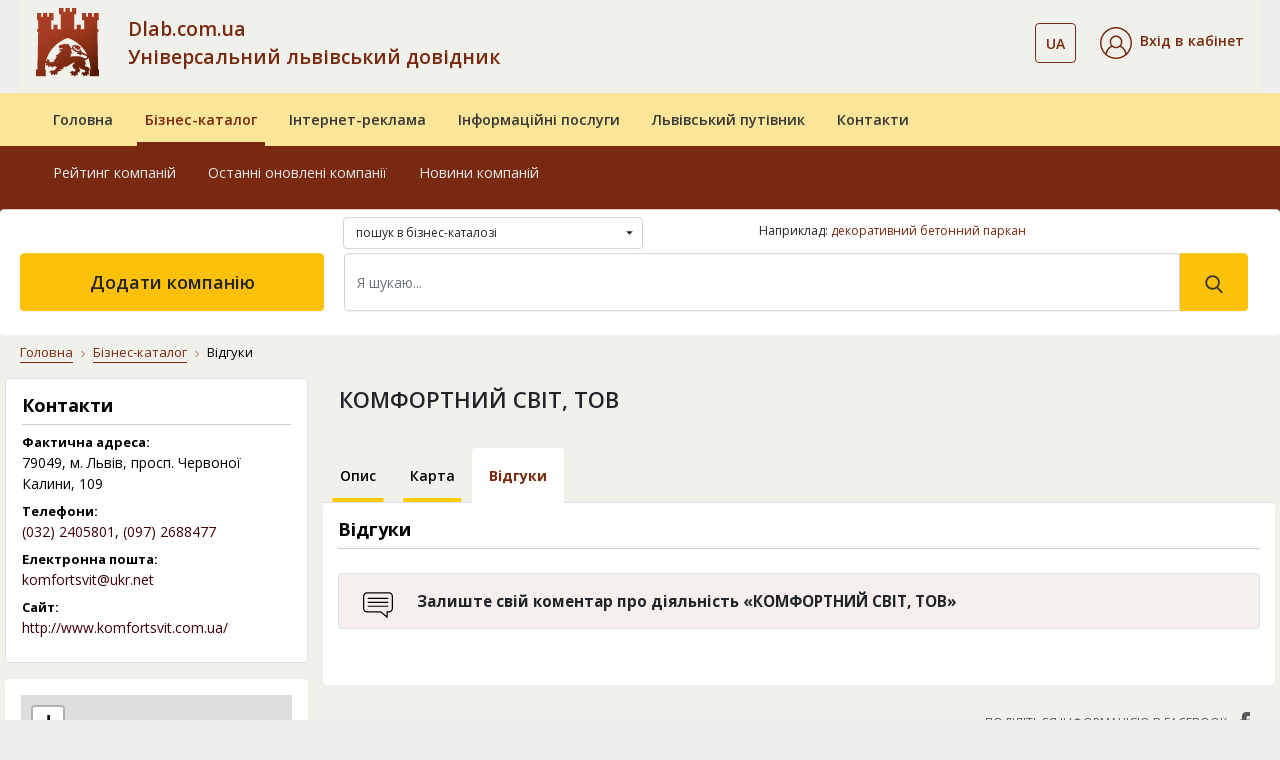

--- FILE ---
content_type: text/html; charset=UTF-8
request_url: https://www.dlab.com.ua/comments/3066
body_size: 9720
content:
    <!DOCTYPE html>
    <html lang="uk">
    <head><meta charset="utf-8"><meta http-equiv="X-UA-Compatible" content="IE=edge"><meta name="viewport" content="width=device-width, initial-scale=1.0"><meta name="google-signin-client_id" content="534544039085-ri8cl4hjnlvbkht4jq7ni1d26i19k8a0.apps.googleusercontent.com"><title>КОМФОРТНИЙ СВІТ — відгуки — Львів | Dlab</title><meta name="description" content="Відгуки про &#171;КОМФОРТНИЙ СВІТ, ТОВ&#187;. Читайте та залишайте свої відгуки на сторінках бізнес-порталу Dlab"><meta name="keywords" content="комфортний світ, тов, відгуки про підприємство, відгуки про компанію, відгуки про фірму"><meta name="geo.placename" content="Львов, Львовская область, Украина"><meta name="geo.position" content="49.839683;24.029717"><meta name="geo.region" content="UA-Львовская область"><meta name="ICBM" content="49.839683, 24.029717"><link rel="icon" type="image/png" href="/images/favicon/favicon-96x96.png" sizes="96x96" ><link rel="icon" type="image/svg+xml" href="/images/favicon/favicon.svg" ><link rel="shortcut icon" href="/images/favicon/favicon.ico" ><link rel="apple-touch-icon" sizes="180x180" href="/images/favicon/apple-touch-icon.png" ><meta name="apple-mobile-web-app-title" content="Довідник" ><link rel="manifest" href="/images/favicon/site.webmanifest" ><link href="https://fonts.googleapis.com/css?family=Open+Sans:300,400,600,700,800&display=swap&subset=cyrillic" rel="stylesheet"><link rel="stylesheet" href="/vendor/bootstrap/css/bootstrap.min.css"><link rel="stylesheet" href="/vendor/fontawesome/css/all.min.css"><link rel="stylesheet" href="/assets/css/style.css"><link rel="stylesheet" href="/css/dlab-style.css"><link rel="stylesheet" href="/vendor/magnific-popup/magnific-popup.css"><meta property="fb:admins" content="100001524045776"><meta property="fb:app_id" content="152990855290799"><meta property="og:url" content="https://www.dlab.com.ua/comments/3066"><meta property="og:type" content="article"><meta property="og:title" content="КОМФОРТНИЙ СВІТ — відгуки — Львів | Dlab"><meta property="og:description" content="Відгуки про &#171;КОМФОРТНИЙ СВІТ, ТОВ&#187;. Читайте та залишайте свої відгуки на сторінках бізнес-порталу Dlab"><meta property="og:image" content="https://www.dlab.com.ua/assets/img/business-catalog/12025.jpg"><link rel="canonical" href="https://www.dlab.com.ua/comments/3066"><link rel="alternate" hreflang="uk" href="https://www.dlab.com.ua/comments/3066"><link rel="alternate" hreflang="ru" href="https://www.dlab.com.ua/ru/comments/3066"><link rel="alternate" hreflang="x-default" href="https://www.dlab.com.ua/comments/3066"><script> window.addEventListener('scroll', function () { loadGTM(); }, {once: true}); window.addEventListener('mousemove', function () { loadGTM(); }, {once: true}); window.addEventListener('touchstart', function () { loadGTM(); }, {once: true}); function loadGTM() { if (window.gtmLoaded) return; window.gtmLoaded = true; var script = document.createElement('script'); script.async = true; script.src = 'https://www.googletagmanager.com/gtag/js?id=G-RSPH5VFF27'; document.head.appendChild(script); script.onload = function () { window.dataLayer = window.dataLayer || []; function gtag() { dataLayer.push(arguments); } gtag('js', new Date()); gtag('config', 'G-RSPH5VFF27'); }; } </script><link href="/vendor/jquery/jquery.min.js" rel="preload" as="script"><script src="/vendor/jquery/jquery.min.js"></script></head><body><div id="fb-root"></div><script> (function (d, s, id) { var js, fjs = d.getElementsByTagName(s)[0]; if (d.getElementById(id)) return; js = d.createElement(s); js.id = id; js.src = "//connect.facebook.net/uk_UA/sdk.js#xfbml=1&version=v2.10"; fjs.parentNode.insertBefore(js, fjs); }(document, 'script', 'facebook-jssdk')); </script><header id="masterhead"><div class="d-none d-lg-block position-relative w-100"><div class="container"><nav class="navbar navbar-expand-lg navbar-light-grey bg-light-grey pb-md-3 pt-lg-2"><a href="https://www.dlab.com.ua/" class="dlab-logo"><img src="/assets/img/footer/Solomiia_logo_dlab.svg" alt="Dlab.com.ua"></a><button class="navbar-toggler" type="button" data-toggle="collapse" data-target="#navbarSupportedContent" aria-expanded="false" aria-label="Toggle navigation"><span class="navbar-toggler-icon"></span></button><div class="collapse navbar-collapse d-flex"><div class="dlab-logo-text col-md text-left px-0"><a class="text-brown text-decoration-none" href="/"> Dlab.com.ua<br> Універсальний львівський довідник </a></div><ul class="navbar-nav px-0 justify-content-center"><li class="navbar-nav cab-language dropdown ml-auto mr-4"><button class="btn btn-outline-brown bg-transparent btn-outline-brown bg-transparent dropdown-toggle" data-toggle="dropdown" aria-haspopup="true" aria-expanded="false"><span class="text-14 font-weight-600 text-brown">UA</span></button><div class="dropdown-menu"><a class="dropdown-item text-14 px-3" href="https://www.dlab.com.ua/ru/comments/3066" rel="nofollow">RU</a></div></li><li class="nav-item active d-flex flex-column justify-content-center"><div class="header__cabinet dropdown"><div class="dropdown-toggle py-1" id="dropdownMenuCabinet" data-toggle="dropdown" role="button" aria-haspopup="true" aria-expanded="false"><img src="/images/svg/icons/cabinet.svg" alt="Вхід в кабінет"><span class="ml-2 text-14 font-weight-600 text-brown">Вхід в кабінет</span></div><div class="dropdown-menu" aria-labelledby="dropdownMenuCabinet"><a class="dropdown-item" href="#modalLogin" data-toggle="modal">Увійти</a><a class="dropdown-item" href="/registration">Зареєструватися</a><a class="dropdown-item" href="/forgot-password">Відновити пароль</a></div></div></li></ul></div></nav></div><div class="middle-navbar navbar navbar-expand-lg navbar-leight-yellow bg-light-yellow py-0"><div class="container"><div class="row"><ul class="navbar-nav w-100 px-md-3 d-flex flex-md-row"><li class="nav-item px-md-2 "><a class="nav-link position-relative overflow-hidden py-3 font-weight-600" href="/">Головна</a></li><li class="nav-item px-md-2 active"><a class="nav-link position-relative overflow-hidden py-3 font-weight-600" href="/biznes-katalog">Бізнес-каталог</a></li><li class="nav-item px-md-2 "><a class="nav-link position-relative overflow-hidden py-3 font-weight-600" href="/internet-reklama">Інтернет-реклама</a></li><li class="nav-item px-md-2 "><a class="nav-link position-relative overflow-hidden py-3 font-weight-600" href="/posluhy">Інформаційні послуги</a></li><li class="nav-item px-md-2 "><a class="nav-link position-relative overflow-hidden py-3 font-weight-600" href="/guide-lviv">Львівський путівник</a></li><li class="nav-item px-md-2 "><a class="nav-link position-relative overflow-hidden py-3 font-weight-600" href="/contacts">Контакти</a></li></ul></div></div></div><nav class="bottom-navbar navbar navbar-expand-lg navbar-brown bg-brown pb-4 pb-xl-5 pt-0"><div class="container"><div class="row position-relative w-100"><ul class=" navbar-nav w-100 px-md-3 d-flex flex-md-row "><li class="nav-item px-md-2 "><a class="nav-link position-relative overflow-hidden py-3" href="/about">Про компанію</a></li><li class="nav-item px-md-2 "><a class="nav-link position-relative overflow-hidden py-3" href="/oferta">Публічний договір</a></li><li class="nav-item px-md-2 "><a class="nav-link position-relative overflow-hidden py-3" href="/nashi-nahorody">Наші нагороди</a></li><li class="nav-item px-md-2 "><a class="nav-link position-relative overflow-hidden py-3" href="/guarantees">Умови та гарантії</a></li><li class="nav-item px-md-2 "><a class="nav-link position-relative overflow-hidden py-3" href="/price">Прайс-лист</a></li><li class="nav-item px-md-2 "><a class="nav-link position-relative overflow-hidden py-3" href="/payments">Платежі на сайті</a></li></ul><ul class="position-absolute navbar-nav w-100 px-md-3 d-flex flex-md-row active"><li class="nav-item px-md-2 "><a class="nav-link position-relative overflow-hidden py-3" href="/best-enterprises">Рейтинг компаній</a></li><li class="nav-item px-md-2 "><a class="nav-link position-relative overflow-hidden py-3" href="/new-enterprises">Останні оновлені компанії</a></li><li class="nav-item px-md-2 "><a class="nav-link position-relative overflow-hidden py-3" href="/articles">Новини компаній</a></li></ul><ul class="position-absolute navbar-nav w-100 px-md-3 d-flex flex-md-row "><li class="nav-item px-md-2 "><a class="nav-link position-relative overflow-hidden py-3" href="/paket-lviv-startovyj">«Львів. Стартовий»</a></li><li class="nav-item px-md-2 "><a class="nav-link position-relative overflow-hidden py-3" href="/paket-lviv-merezha-filij">«Львів. Мережа філій»</a></li><li class="nav-item px-md-2 "><a class="nav-link position-relative overflow-hidden py-3" href="/paket-ukraina-efektyvnyyj">«Україна. Ефективний»</a></li><li class="nav-item px-md-2 "><a class="nav-link position-relative overflow-hidden py-3" href="/paket-ukraina-optymalnyj">«Україна. Оптимальний»</a></li><li class="nav-item px-md-2 "><a class="nav-link position-relative overflow-hidden py-3" href="/paket-ukraina-elitnyj">«Україна. VIP»</a></li><li class="nav-item px-md-2 "><a class="nav-link position-relative overflow-hidden py-3" href="/porivnyaty-pakety">Порівняти пакети</a></li></ul><ul class="position-absolute navbar-nav w-100 px-md-3 d-flex flex-md-row "><li class="nav-item px-md-2 "><a class="nav-link position-relative overflow-hidden py-3" href="/databases">Бази даних</a></li><li class="nav-item px-md-2 "><a class="nav-link position-relative overflow-hidden py-3" href="/cd">Електронні довідники</a></li><li class="nav-item px-md-2 "><a class="nav-link position-relative overflow-hidden py-3" href="/crm-systems">CRM системи</a></li><li class="nav-item px-md-2 "><a class="nav-link position-relative overflow-hidden py-3" href="/direct-marketing">Прямий маркетинг</a></li><li class="nav-item px-md-2 "><a class="nav-link position-relative overflow-hidden py-3" href="/stvorennya-saytiv">Створення сайтів</a></li><li class="nav-item px-md-2 "><a class="nav-link position-relative overflow-hidden py-3" href="/seo">Розкрутка сайтів</a></li><li class="nav-item px-md-2 "><a class="nav-link position-relative overflow-hidden py-3" href="/seo-audit">Аудит сайтів</a></li></ul><ul class="position-absolute navbar-nav w-100 px-md-3 d-flex flex-md-row "><li class="nav-item px-md-2 "><a class="nav-link position-relative overflow-hidden py-3" href="/guide/21">Архітектурні комплекси</a></li><li class="nav-item px-md-2 "><a class="nav-link position-relative overflow-hidden py-3" href="/guide/15">Вежі</a></li><li class="nav-item px-md-2 "><a class="nav-link position-relative overflow-hidden py-3" href="/guide/29">Палаци</a></li><li class="nav-item px-md-2 "><a class="nav-link position-relative overflow-hidden py-3" href="/guide/24">Костели</a></li><li class="nav-item px-md-2 "><a class="nav-link position-relative overflow-hidden py-3" href="/guide/14">Церкви</a></li><li class="nav-item px-md-2 "><a class="nav-link position-relative overflow-hidden py-3" href="/guide/28">Храми</a></li><li class="nav-item px-md-2 "><a class="nav-link position-relative overflow-hidden py-3" href="/guide/13">Монастирі</a></li><li class="nav-item px-md-2 "><a class="nav-link position-relative overflow-hidden py-3" href="/guide/23">Музеї</a></li><li class="nav-item px-md-2 "><a class="nav-link position-relative overflow-hidden py-3" href="/guide/11">Пам’ятники</a></li><li class="nav-item px-md-2 "><a class="nav-link position-relative overflow-hidden py-3" href="/guide/25">Будинки житлові</a></li></ul><ul class="position-absolute navbar-nav w-100 px-md-3 d-flex flex-md-row "><li class="nav-item px-md-2 "><a class="nav-link position-relative overflow-hidden py-3" href="/about">Про компанію</a></li><li class="nav-item px-md-2 "><a class="nav-link position-relative overflow-hidden py-3" href="/oferta">Публічний договір</a></li><li class="nav-item px-md-2 "><a class="nav-link position-relative overflow-hidden py-3" href="/nashi-nahorody">Наші нагороди</a></li><li class="nav-item px-md-2 "><a class="nav-link position-relative overflow-hidden py-3" href="/guarantees">Умови та гарантії</a></li><li class="nav-item px-md-2 "><a class="nav-link position-relative overflow-hidden py-3" href="/price">Прайс-лист</a></li><li class="nav-item px-md-2 "><a class="nav-link position-relative overflow-hidden py-3" href="/payments">Платежі на сайті</a></li></ul></div></div></nav><div class="container search-container position-absolute px-0 pt-3 pt-xl-0"><form action="/search" class="row bg-white rounded w-100 pt-2 pb-4 px-3 mx-0"><div class="col-md-4 offset-md-3"><div class="dropdown mb-1 custom-select-2" id="custom-select-2"><select class="b-dropdown-select" title="Де шукати" name="vibor"><option value="full.php" >пошук в бізнес-каталозі </option><option value="firm.php" >пошук в бізнес-каталозі по назві </option><option value="tovar.php" >пошук в бізнес-каталозі по продукції </option><option value="f_guide.php" >пошук у львівському путівнику </option></select></div></div><div class="col-md-5"><div class="hidden-sm as_same_like"><p>Наприклад:&nbsp;<a href="https://www.dlab.com.ua/%D0%BB%D1%8C%D0%B2%D1%96%D0%B2/%D0%B4%D0%B5%D0%BA%D0%BE%D1%80%D0%B0%D1%82%D0%B8%D0%B2%D0%BD%D0%B8%D0%B9+%D0%B1%D0%B5%D1%82%D0%BE%D0%BD%D0%BD%D0%B8%D0%B9+%D0%BF%D0%B0%D1%80%D0%BA%D0%B0%D0%BD">декоративний бетонний паркан</a></p></div></div><div class="col-md-3 px-1"><a href="/add-enterprises" class="btn btn-warning add-company d-flex align-items-center justify-content-center h-100 text-18 font-weight-600"> Додати компанію </a></div><div class="col-md-9 px-3"><div class="d-flex my-2 my-lg-0 search-form"><input class="form-control w-100 py-3 text-14" name="q" type="search" placeholder="Я шукаю..." aria-label="Search" value="" required><button class="btn btn-warning py-3 px-4" type="submit" value="Знайти"><svg xmlns="http://www.w3.org/2000/svg" width="18" height="18" viewBox="0 0 18 18" fill="none"><path d="M17.425 16.3951L13.141 11.9395C14.2425 10.6301 14.846 8.98262 14.846 7.26749C14.846 3.26026 11.5858 0 7.57853 0C3.5713 0 0.311035 3.26026 0.311035 7.26749C0.311035 11.2747 3.5713 14.535 7.57853 14.535C9.0829 14.535 10.5165 14.0812 11.7422 13.2199L16.0587 17.7093C16.2392 17.8967 16.4818 18 16.7419 18C16.988 18 17.2215 17.9062 17.3988 17.7355C17.7755 17.3731 17.7875 16.7721 17.425 16.3951ZM7.57853 1.89587C10.5405 1.89587 12.9502 4.30552 12.9502 7.26749C12.9502 10.2295 10.5405 12.6391 7.57853 12.6391C4.61655 12.6391 2.2069 10.2295 2.2069 7.26749C2.2069 4.30552 4.61655 1.89587 7.57853 1.89587Z" fill="#383838"/></svg></button></div></div></form></div></div><div class="fixed-navbar d-lg-none bg-light-yellow"><div class="navbar navbar-expand-lg navbar-leight-yellow bg-light-yellow"><div class="container"><a class="navbar-brand px-0 mx-0" href="/"><img src="/assets/img/footer/Solomiia_logo_dlab.svg" alt="Dlab"></a><div class="d-lg-none fixed-menu-name font-weight-600 flex-grow-1 ml-3"><a class="fixed-menu-name" href="/">Універсальний львівський довідник</a></div></div></div><div class="bg-brown"><div class="container"><div class="row align-items-center"><div class="col"><div class="dropdown"><button class="btn dropdown-toggle" id="dropdownMenuCabinetMob" data-toggle="dropdown" aria-haspopup="true" aria-expanded="false"><img src="/images/svg/icons/cabinet_white.svg" alt="Значок"><span class="ml-2 pr-md-3 text-14 font-weight-600 text-white">Вхід в кабінет</span></button><div class="dropdown-menu bg-light-yellow" aria-labelledby="dropdownMenuCabinetMob"><a class="dropdown-item" href="#modalLogin" data-toggle="modal">Увійти</a><a class="dropdown-item" href="/registration">Зареєструватися</a><a class="dropdown-item" href="/forgot-password">Відновити пароль</a></div></div></div><div class="col-auto d-flex justify-content-between align-items-center"><div class="cab-language dropdown ml-auto mr-3"><button class="btn dropdown-toggle" id="dropdownLanguageMob" data-toggle="dropdown" aria-haspopup="true" aria-expanded="false"><span class="ml-2 pr-md-3 text-14 font-weight-600 text-white">UA</span></button><div class="dropdown-menu bg-light-yellow" aria-labelledby="dropdownLanguageMob"><a class="dropdown-item" href="https://www.dlab.com.ua/ru/comments/3066" rel="nofollow">RU</a></div></div><button class="navbar-toggler tabs position-relative p-0" type="button" data-toggle="collapse" data-target="#fixedNavbar" aria-expanded="false" aria-label="Toggle navigation"><span class=""></span></button></div></div></div></div><div class="collapse navbar-collapse" id="fixedNavbar"><ul class="main-fixed-navbar navbar-nav w-100 px-md-3 d-flex flex-column flex-lg-row align-items-center text-center text-lg-left mt-3"><li class="nav-item px-md-1 dropdown-toggle position-relative pl-lg-3 "><a class="nav-link font-weight-600 position-relative overflow-hidden py-2" href="/">Головна</a><div class="arrow-wrapper"><i class="fas fa-caret-down"></i></div><div class="dropdown-menu"><a class="dropdown-item " href="/about">Про компанію</a><a class="dropdown-item " href="/oferta">Публічний договір</a><a class="dropdown-item " href="/nashi-nahorody">Наші нагороди</a><a class="dropdown-item " href="/guarantees">Умови та гарантії</a><a class="dropdown-item " href="/price">Прайс-лист</a><a class="dropdown-item " href="/payments">Платежі на сайті</a></div></li><li class="nav-item px-md-1 dropdown-toggle position-relative pl-lg-3 active"><a class="nav-link font-weight-600 position-relative overflow-hidden py-2" href="/biznes-katalog">Бізнес-каталог</a><div class="arrow-wrapper"><i class="fas fa-caret-down"></i></div><div class="dropdown-menu"><a class="dropdown-item " href="/best-enterprises">Рейтинг компаній</a><a class="dropdown-item " href="/new-enterprises">Останні оновлені компанії</a><a class="dropdown-item " href="/articles">Новини компаній</a><a class="dropdown-item " href="/add-enterprises">Додати компанію</a></div></li><li class="nav-item px-md-1 dropdown-toggle position-relative pl-lg-3 "><a class="nav-link font-weight-600 position-relative overflow-hidden py-2" href="/internet-reklama">Інтернет-реклама</a><div class="arrow-wrapper"><i class="fas fa-caret-down"></i></div><div class="dropdown-menu"><a class="dropdown-item " href="/paket-lviv-startovyj">«Львів. Стартовий»</a><a class="dropdown-item " href="/paket-lviv-merezha-filij">«Львів. Мережа філій»</a><a class="dropdown-item " href="/paket-ukraina-efektyvnyyj">«Україна. Ефективний»</a><a class="dropdown-item " href="/paket-ukraina-optymalnyj">«Україна. Оптимальний»</a><a class="dropdown-item " href="/paket-ukraina-elitnyj">«Україна. VIP»</a><a class="dropdown-item " href="/porivnyaty-pakety">Порівняти пакети</a></div></li><li class="nav-item px-md-1 dropdown-toggle position-relative pl-lg-3 "><a class="nav-link font-weight-600 position-relative overflow-hidden py-2" href="/posluhy">Інформаційні послуги</a><div class="arrow-wrapper"><i class="fas fa-caret-down"></i></div><div class="dropdown-menu"><a class="dropdown-item " href="/databases">Бази даних</a><a class="dropdown-item " href="/cd">Електронні довідники</a><a class="dropdown-item " href="/crm-systems">CRM системи</a><a class="dropdown-item " href="/direct-marketing">Прямий маркетинг</a><a class="dropdown-item " href="/stvorennya-saytiv">Створення сайтів</a><a class="dropdown-item " href="/seo">Розкрутка сайтів</a><a class="dropdown-item " href="/seo-audit">Аудит сайтів</a></div></li><li class="nav-item px-md-1 dropdown-toggle position-relative pl-lg-3 "><a class="nav-link font-weight-600 position-relative overflow-hidden py-2" href="/guide-lviv">Львівський путівник</a><div class="arrow-wrapper"><i class="fas fa-caret-down"></i></div><div class="dropdown-menu"><a class="dropdown-item " href="/guide/21">Архітектурні комплекси</a><a class="dropdown-item " href="/guide/15">Вежі</a><a class="dropdown-item " href="/guide/29">Палаци</a><a class="dropdown-item " href="/guide/24">Костели</a><a class="dropdown-item " href="/guide/14">Церкви</a><a class="dropdown-item " href="/guide/28">Храми</a><a class="dropdown-item " href="/guide/13">Монастирі</a><a class="dropdown-item " href="/guide/23">Музеї</a><a class="dropdown-item " href="/guide/11">Пам’ятники</a><a class="dropdown-item " href="/guide/25">Будинки житлові</a></div></li><li class="nav-item px-md-1 dropdown-toggle position-relative pl-lg-3 "><a class="nav-link font-weight-600 position-relative overflow-hidden py-2" href="/contacts">Контакти</a><div class="arrow-wrapper"><i class="fas fa-caret-down"></i></div><div class="dropdown-menu"><a class="dropdown-item " href="/about">Про компанію</a><a class="dropdown-item " href="/oferta">Публічний договір</a><a class="dropdown-item " href="/nashi-nahorody">Наші нагороди</a><a class="dropdown-item " href="/guarantees">Умови та гарантії</a><a class="dropdown-item " href="/price">Прайс-лист</a><a class="dropdown-item " href="/payments">Платежі на сайті</a></div></li></ul><div class="col-md-2 px-1 py-3 d-md-none"><a href="/add-enterprises" class="btn btn-warning text-uppercase add-company d-flex align-items-center justify-content-center h-100 font-weight-600 font-montserrat text-12 col-8 col-sm-6 mx-auto"> додати компанію </a></div></div><div class="container search-container px-0"><div class="row bg-white rounded w-100 pt-2 pb-2 pb-lg-4 px-3 mx-0"><div class="col-12 px-3"><form class="d-flex my-2 my-lg-0 search-form" action="/search"><input type="hidden" name="vibor" value="full.php"><input class="form-control w-100 py-3 text-14" name="q" type="search" placeholder="Я шукаю..." aria-label="Search" value="" required><button class="btn btn-warning py-3 px-4" type="submit" value="Знайти"><svg xmlns="http://www.w3.org/2000/svg" width="18" height="18" viewBox="0 0 18 18" fill="none"><path d="M17.425 16.3951L13.141 11.9395C14.2425 10.6301 14.846 8.98262 14.846 7.26749C14.846 3.26026 11.5858 0 7.57853 0C3.5713 0 0.311035 3.26026 0.311035 7.26749C0.311035 11.2747 3.5713 14.535 7.57853 14.535C9.0829 14.535 10.5165 14.0812 11.7422 13.2199L16.0587 17.7093C16.2392 17.8967 16.4818 18 16.7419 18C16.988 18 17.2215 17.9062 17.3988 17.7355C17.7755 17.3731 17.7875 16.7721 17.425 16.3951ZM7.57853 1.89587C10.5405 1.89587 12.9502 4.30552 12.9502 7.26749C12.9502 10.2295 10.5405 12.6391 7.57853 12.6391C4.61655 12.6391 2.2069 10.2295 2.2069 7.26749C2.2069 4.30552 4.61655 1.89587 7.57853 1.89587Z" fill="#383838"/></svg></button></form></div></div></div></div></header><main id="main" class="bg-light-grey"><div class="container"><div class="row"><div class="col-12"><nav class="mt-2 pt-2" aria-label="breadcrumb"><ol class="breadcrumb bg-light-grey"><li class="breadcrumb-item"><a href="/">Головна</a></li><li class="breadcrumb-item"><a href="/biznes-katalog">Бізнес-каталог</a></li><li class="breadcrumb-item active" aria-current="page">Відгуки</li></ol></nav></div></div></div><div class="container pb-5 page-company"><div class="row"><div></div><div class="d-none d-xl-block col-xl-3 company-item-sidebar pl-md-0"><div class="px-3 pt-3 pb-3 mb-3 bg-white rounded border dlab"><h2 class="text-18 font-weight-bold pb-2">Контакти</h2><div class="row"><div class="label col-12">Фактична адреса:</div><div class="data col-12">79049,&nbsp;м. Львів, просп. Червоної Калини, 109</div></div><div class='mb-2'></div><div class="row"><div class="label col-12">Телефони:</div><div class="data col-12"><a rel="nofollow" href="tel:+380322405801">(032)&nbsp;2405801</a>, <a rel="nofollow" href="tel:+380972688477">(097)&nbsp;2688477</a></div></div><div class="row mt-2"><div class="label col-12">Електронна пошта:</div><div class="data col-12"><a href="mailto:komfortsvit@ukr.net" target="_blank">komfortsvit@ukr.net</a></div></div><div class='mb-2'></div><div class="row"><div class="label col-12">Сайт:</div><div class="data col-12"><a href="http://www.komfortsvit.com.ua/" rel="nofollow" target="_blank">http://www.komfortsvit.com.ua/</a></div></div><div class='mb-2'></div></div><div class="d-none d-md-block p-3 bg-white mb-3 rounded"><iframe height="175" src="https://www.openstreetmap.org/export/embed.html?bbox=24.061766%2C49.784722%2C24.059766%2C49.784722&amp;layer=mapnik&amp;marker=49.784722%2C24.060766" style="border: 0; width: 100%" allowfullscreen></iframe><a href="/map/3066" class="btn btn-light-brown text-uppercase text-12 d-block font-montserrat font-weight-600 py-3 mt-3">показати на карті</a></div><div class="d-none d-md-block px-3 pt-3 pb-3 mb-3 bg-transparent-brown border border-brown reviews rounded"><div class="text-12 text-black"><div>Хочете співпрацювати з цією компанією?</div></div><a href="/comments/3066" class="mt-3 font-weight-600 text-14 text-center d-block py-2 btn btn-brown">Дивіться відгуки</a></div></div><div class="col-xl-9 mt-2 px-md-0"><div class="d-sm-flex justify-content-between flex-wrap"><div class="col-12 pb-2 d-flex justify-content-start align-items-start flex-wrap px-0"><h1 class="pl-sm-3 text-22 font-weight-600 pb-1 pb-sm-0 firms_name"> КОМФОРТНИЙ СВІТ, ТОВ </h1></div></div><div class="company-nav pt-1"><ul class="nav nav-tabs flex-nowrap mt-3"><li class="nav-item"><a class="nav-link text-14 text-black p-3 text-center position-relative overflow-hidden font-weight-600" href="/id/3066">Опис</a></li><li class="nav-item"><a class="nav-link text-14 text-black p-3 text-center position-relative overflow-hidden font-weight-600" href="/map/3066">Карта</a></li><li class="nav-item"><a class="nav-link active text-14 text-black p-3 text-center position-relative overflow-hidden font-weight-600" href="/comments/3066">Відгуки</a></li></ul></div><div class="bg-white rounded py-3 d-flex flex-wrap photo_block"><div class="col-12 col-lg-12 pb-3 pb-lg-0"><div class="company-main-info dlab"><div class="col-12 company-main-info p-0"><div class="content"><h2 class="text-18 font-weight-bold pb-2">Відгуки</h2><div class="col-12 px-0 pt-3 pb-4"><div class="bg-transparent-brown border mb-3 reviews rounded pt-3 pb-2 px-4 dlab d-sm-flex align-content-center"><img class="icon_info mb-2 mb-sm-0" src="/images/svg/icons/consulting-message.svg" width="30" height="30" alt="Відгуки" loading="lazy"><p class="px-sm-4 mb-sm-0"><b>Залиште свій коментар про діяльність «КОМФОРТНИЙ СВІТ, ТОВ»</b></p></div></div><div id="fb-root"></div><div class="fb-comments d-flex justify-content-center" data-href="https://www.dlab.com.ua/comments/3066" data-numposts="10" data-width="100%" data-order-by="reverse_time"></div><script> (function() { var fbLoaded = false; function injectFB() { if (fbLoaded) return; fbLoaded = true; var js = document.createElement('script'); js.async = true; js.defer = true; js.crossOrigin = "anonymous"; js.src = "https://connect.facebook.net/uk_UA/sdk.js#xfbml=1&version=v21.0&appId=473707386300055"; document.head.appendChild(js); } window.addEventListener('scroll', injectFB, { once: true }); window.addEventListener('mousemove', injectFB, { once: true }); window.addEventListener('touchstart', injectFB, { once: true }); setTimeout(injectFB, 6000); })(); </script></div></div></div></div></div><div class="d-flex flex-wrap px-3 py-4"><div class="col-12 pt-3 pt-md-0 px-0 main-info-sharing text-right"><a href="https://www.facebook.com/sharer/sharer.php?u=https%3A%2F%2Fwww.dlab.com.ua%2Fcomments%2F3066" class="text-12 text-uppercase d-inline-flex align-items-center justify-content-center justify-content-md-end px-1 social-fb text-darker" target="_blank" rel="noopener noreferrer" title="Поділитися у Facebook: КОМФОРТНИЙ СВІТ — відгуки — Львів — Dlab"><span>Поділіться інформацією в Facebook</span><img class="ml-2" src="/images/svg/icons/facebook.svg" alt="Facebook" width="20" height="20" loading="lazy" decoding="async"></a></div></div><div class="b-banner hidden-xs hidden-sm"><ins class="adsbygoogle" style="display:block" data-ad-client="ca-pub-8475081837651631" data-ad-slot="1791843816" data-ad-format="auto"></ins><script> (adsbygoogle = window.adsbygoogle || []).push({}); </script></div></div></div></div></main><div class="bottom-section py-5 d-md-block d-none"><div class="container"><div class="row"><div class="col-12 h3 text-center text-light-brown pt-3 pb-4">Зареєструйте свою компанію на DLAB </div><div class="col-12 text-white text-16 text-center">Це допоможе підвищити рейтинг сайту в пошуковій видачі, на порядок збільшити відвідуваність свого сайту, залучити нових клієнтів у бізнес та надасть багато інших переваг перед конкурентами. </div><div class="col-12 text-center"><a href="/add-enterprises" class="btn btn-warning text-uppercase text-dark py-3 px-5 my-4">додати компанію</a></div></div></div></div><footer class="footer"><div class="w-100 bg-transparent-brown"><div class="container pt-4 pb-4"><div class="row"><a href="https://www.dlab.com.ua/ru/" class="col-2 col-lg-1 col-xl-2 pt-3 pt-lg-0 ml-4 ml-md-0 mt-xl-5 mt-lg-4 d-flex align-items-start justify-content-center"><img class="mx-auto" src="/assets/img/footer/Solomiia_logo_dlab.svg" alt="Dlab"></a><div class="col-md-5 col-lg col-xl-2 pt-3 px-3 d-none d-md-block"><div class="text-14 text-dark font-weight-bold pb-3"><a class="text-dark" href="/biznes-katalog">Бізнес-каталог</a></div><ul class="list-unstyled d-flex flex-column"><li><a href="/best-enterprises" class="position-relative pt-2 pb-1 font-weight-600">Рейтинг компаній</a></li><li><a href="/new-enterprises" class="position-relative pt-2 pb-1 font-weight-600">Останні оновлені компанії</a></li><li><a href="/add-enterprises" class="position-relative pt-2 pb-1 font-weight-600">Додати компанію</a></li></ul></div><div class="col-lg col-xl-2 pt-3 px-3 d-none d-lg-block"><div class="text-14 text-dark font-weight-bold pb-3"><a class="text-dark" href="/internet-reklama"> Інтернет-реклама</a></div><ul class="list-unstyled d-flex flex-column"><li><a href="/paket-lviv-startovyj" class="position-relative pt-2 pb-1 font-weight-600">«Львів. Стартовий»</a></li><li><a href="/paket-lviv-merezha-filij" class="position-relative pt-2 pb-1 font-weight-600">«Львів. Мережа філій»</a></li><li><a href="/paket-ukraina-efektyvnyyj" class="position-relative pt-2 pb-1 font-weight-600">«Україна. Ефективний»</a></li><li><a href="/paket-ukraina-optymalnyj" class="position-relative pt-2 pb-1 font-weight-600">«Україна. Оптимальний»</a></li><li><a href="/paket-ukraina-elitnyj" class="position-relative pt-2 pb-1 font-weight-600">«Україна. VIP»</a></li><li><a href="/porivnyaty-pakety" class="position-relative pt-2 pb-1 font-weight-600">Порівняти пакети</a></li></ul></div><div class="col-lg col-xl-2 pt-3 px-3 d-none d-lg-block"><div class="text-14 text-dark font-weight-bold pb-3"><a class="text-dark" href="/posluhy">Інформаційні послуги</a></div><ul class="list-unstyled d-flex flex-column"><li><a href="/databases" class="position-relative pt-2 pb-1 font-weight-600">Бази даних</a></li><li><a href="/cd" class="position-relative pt-2 pb-1 font-weight-600">Електронні довідники</a></li><li><a href="/crm-systems" class="position-relative pt-2 pb-1 font-weight-600">CRM системи</a></li><li><a href="/direct-marketing" class="position-relative pt-2 pb-1 font-weight-600">Прямий маркетинг</a></li><li><a href="/stvorennya-saytiv" class="position-relative pt-2 pb-1 font-weight-600">Створення сайтів</a></li><li><a href="/seo" class="position-relative pt-2 pb-1 font-weight-600">Розкрутка сайтів</a></li></ul></div><div class="col-lg col-xl-2 pt-3 px-3 d-none d-lg-block"><div class="text-14 text-dark font-weight-bold pb-3"><a class="text-dark" href="/articles">Новини компаній</a></div><ul class="list-unstyled d-flex flex-column"><li><a href="https://www.dlab.com.ua/article/health/mifi-pro-doglyad-za-shkiroyu" class="position-relative pt-2 pb-1 font-weight-600">Міфи про догляд за шкірою, в які досі вірять</a></li><li><a href="https://www.dlab.com.ua/article/drinks/marketynhovi-manipulyatsiyi-pry-vybori-kavy" class="position-relative pt-2 pb-1 font-weight-600">Як не стати жертвою маркетингових маніпуляцій при виборі кави?</a></li><li><a href="https://www.dlab.com.ua/article/leisure/5-uvlekatelnykh-multfilmov" class="position-relative pt-2 pb-1 font-weight-600">5 захоплюючих мультфільмів для сімейного перегляду</a></li></ul></div><div class="col-auto col-md-5 col-lg col-xl-2 pt-3 px-3"><div class="text-14 text-dark font-weight-bold pb-3"><a class="text-dark" href="/contacts">Контакти</a></div><ul class="list-unstyled d-flex flex-column"><li><a href="/about" class="position-relative pt-2 pb-1 font-weight-600">Про компанію</a></li><li><a href="/oferta" class="position-relative pt-2 pb-1 font-weight-600">Публічний договір</a></li><li><a href="/nashi-nahorody" class="position-relative pt-2 pb-1 font-weight-600">Наші нагороди</a></li><li><a href="/guarantees" class="position-relative pt-2 pb-1 font-weight-600">Умови та гарантії</a></li><li><a href="/price" class="position-relative pt-2 pb-1 font-weight-600">Прайс-лист</a></li><li><a href="/payments" class="position-relative pt-2 pb-1 font-weight-600">Платежі на сайті</a></li></ul></div></div></div></div><div class="copyright">© 2003– 2026 — Dlab.com.ua. Універсальний львівський довідник. <span class="text-nowrap">Всі права захищені.</span></div><a href="javascript:" id="return-to-top"><i class="fas fa-chevron-up"></i></a></footer><div class="modal fade" id="modalLogin" tabindex="-1" role="dialog" aria-hidden="true"><div class="modal-dialog" role="document"><div class="modal-content"><div class="modal-header"><h5 class="modal-title">Вхід в кабінет</h5><button type="button" class="close" data-dismiss="modal" aria-label="Закрити"><span aria-hidden="true">&times;</span></button></div><div class="modal-body"><div class="bg-white rounded p-3 border"><script src="https://apis.google.com/js/platform.js?onload=init" async defer></script><script> var rr = ""; $('#modalLogin').on('show.bs.modal', function (e) { var irr = $(e.relatedTarget).data('rqut'); if (irr !== undefined) { $(e.currentTarget).find('input[id="irqut"]').val(irr); rr = irr; } }); function onSignIn(googleUser) { var profile = googleUser.getBasicProfile(); $.ajax({ type: 'post', url: '/do/reg/google', data: { id: profile.getId(), name: profile.getName(), email: profile.getEmail(), imageURL: profile.getImageUrl() }, success: function (msg) { if (rr == "cabinet") window.location.href = "/cabinet"; else window.location.href = "/comments/3066"; }, error: function () { } }); } function init() { var auth2; gapi.load('auth2', function () { auth2 = gapi.auth2.init({ }).then(() => { auth2 = gapi.auth2.getAuthInstance(); auth2.signOut().then(function () { auth2.disconnect(); }); }); }); } </script><div class="col-12" data-id="1" data-menu="0"><div class="message"></div></div><form class="mx-3 mx-sm-0 my-3" id='forma' action='/login' method='post'><div class="row form-group my-md-3 mx-md-2"><div class="col-lg-3"><label for="login_reg" class="col-form-label col-form-label-sm px-0">Логін</label></div><div class="col-lg-9"><input id="login_reg" type="email" class="form-control form-control-sm" name="login_reg" required placeholder="Ваш логін (email)" ></div></div><div class="row form-group my-md-3 mx-md-2"><div class="col-lg-3"><label for="password_reg" class="col-form-label col-form-label-sm px-0">Пароль</label></div><div class="col-lg-9"><div class="position-relative"><input id="password_reg" type="password" class="form-control form-control-sm" name="password_reg" required placeholder="Ваш пароль" ><button class="btn-view-passw btn-null" type="button" data-form="view-password"><img class="st-show" src="/assets/img/ic/eye-open.svg" alt="Подивитись"><img class="st-hide" src="/assets/img/ic/eye-closed.svg" alt="Сховати"></button></div></div></div><div class="row form-group my-md-3 mx-md-2"><div class="g-recaptcha" data-sitekey="6LceJ3sUAAAAAGhr1N5b7jMCPqx9EGlz0OvxSJwE"></div></div><input id="irqut" type="hidden" name="irqut"><div class="row form-group my-md-3 mx-md-2 justify-content-between justify-content-lg-start align-items-center"><div class="col-md-6 px-0"><button name="login_form" class="btn btn-warning">Увійти</button></div><div class="col-md-6 px-0 mt-3 mt-md-0 d-md-flex flex-column justify-content-md-between align-items-md-center"><a class="log-r dropdown-business-link d-block font-weight-bold" href="/forgot-password">Відновити пароль</a></div></div></form><div class="mx-sm-3 my-3"><span class="font-weight-bold text-center pb-3 d-block">Або натисніть увійти з Google</span><div class="row justify-content-center"><div class="px-3 col-md-5"><div class="g-signin2" data-onsuccess="onSignIn" data-height="40" data-width="150"></div></div></div></div><div class="row form-group my-md-3 mx-md-2 justify-content-between justify-content-lg-start align-items-center"><div class="col-md-12 px-0 mt-3 mt-md-0 d-md-flex flex-column justify-content-md-between align-items-md-center"><a class="log-r dropdown-business-link d-block font-weight-bold" href="/registration">Зареєструватися</a></div></div><div class="mt-3"><div class="my-md-3 mx-md-2"> Входячи в акаунт або створюючи новий, ви погоджуєтеся з <a class="font-weight-600" href="/user-agreement">Угодою користувача</a> та <a class="font-weight-600" href="/privacy-policy">Політикою конфіденційності</a></div></div></div></div></div></div></div><script> document.getElementById("forma").addEventListener("submit", function (evt) { var response = grecaptcha.getResponse(); if (response.length == 0) { $(".message").addClass("active invalid").html("<p>Встановіть відмітку 'Я не робот'</p>"); evt.preventDefault(); return false; } $(".message").removeClass("active"); });</script><script>(function() { var adLd = false; function loadAd() { if (adLd) return; adLd = true; var s = document.createElement('script'); s.async = true; s.src = "https://pagead2.googlesyndication.com/pagead/js/adsbygoogle.js?client=ca-pub-8475081837651631"; s.crossOrigin = "anonymous"; s.onload = function() { if (window.adsbygoogle) { document.querySelectorAll('.adsbygoogle').forEach(function(el) { if (!el.getAttribute('data-adsbygoogle-status')) { try { (adsbygoogle = window.adsbygoogle || []).push({}); } catch (e) {} } }); } }; document.head.appendChild(s); } ['scroll', 'mousemove', 'touchstart'].forEach(function(e) { window.addEventListener(e, loadAd, {once: true, passive: true}); }); setTimeout(loadAd, 6000);
})();</script><script src="/vendor/bootstrap/js/bootstrap.bundle.min.js"></script><script src="https://cdnjs.cloudflare.com/ajax/libs/slick-carousel/1.9.0/slick.min.js"></script><script src="/vendor/magnific-popup/jquery.magnific-popup.min.js"></script><script src="/assets/js/main.js?v=1"></script><script src="/js/uk/remodal/script.js"></script><script> var recaptchaLoaded = false; $('#modalLogin, #modalErrorInfo, #company_modal').on('show.bs.modal', function (e) { if (!recaptchaLoaded) { var script = document.createElement('script'); script.src = "https://www.google.com/recaptcha/api.js?render=explicit&hl=uk"; script.async = true; script.defer = true; script.onload = function() { recaptchaLoaded = true; setTimeout(function() { $('.g-recaptcha').each(function() { var container = $(this); if (container.html() === "") { grecaptcha.render(container[0], { 'sitekey': '6LceJ3sUAAAAAGhr1N5b7jMCPqx9EGlz0OvxSJwE' }); } }); }, 200); }; document.head.appendChild(script); } });</script></body></html> 

--- FILE ---
content_type: image/svg+xml
request_url: https://www.dlab.com.ua/images/svg/icons/cabinet_white.svg
body_size: 635
content:
<svg xmlns="http://www.w3.org/2000/svg" width="32" height="32"
     viewBox="0 0 32 32"
     fill="none">
    <path class="login-img"
          d="M32 16.0019C32 7.18458 24.8154 0 15.9981 0C7.18081 0 0 7.18458 0 16.0019C0 20.8584 2.2034 25.2273 5.63127 28.1639C5.67284 28.2055 5.71441 28.2471 5.79378 28.2849C8.56784 30.613 12.1205 32 16.0397 32C19.8758 32 23.4284 30.613 26.2025 28.368C26.365 28.3264 26.4897 28.2055 26.569 28.0808C29.8798 25.1026 32 20.8168 32 16.0019ZM1.47017 16.0019C1.47017 8.00094 8.00094 1.47017 16.0019 1.47017C24.0028 1.47017 30.5336 8.00094 30.5336 16.0019C30.5336 19.9211 28.9841 23.4699 26.4519 26.0853C26.0437 24.1653 24.8192 20.9 21.0625 18.7798C21.9204 17.7178 22.4079 16.3307 22.4079 14.8605C22.4079 11.3495 19.5507 8.49229 16.0397 8.49229C12.5286 8.49229 9.67142 11.3495 9.67142 14.8605C9.77142 16.3307 10.2005 17.6762 11.0169 18.7798C7.2262 20.9 6.00167 24.1654 5.63503 26.0853C3.06128 23.5115 1.47017 19.9211 1.47017 16.0019ZM11.1038 14.8983C11.1038 12.2036 13.3072 10.0002 16.0019 10.0002C18.6966 10.0002 20.9 12.2036 20.9 14.8983C20.9 17.593 18.6966 19.7964 16.0019 19.7964C13.3072 19.7964 11.1038 17.593 11.1038 14.8983ZM6.93893 27.3476C7.02207 26.1647 7.6721 22.1623 12.0827 19.9173C13.1862 20.7753 14.5317 21.2628 16.0019 21.2628C17.4721 21.2628 18.8591 20.7337 19.9627 19.8758C24.3316 22.1207 25.0233 26.0399 25.148 27.306C22.6574 29.3054 19.4751 30.5298 16.0472 30.5298C12.574 30.5336 9.42954 29.3506 6.93893 27.3476Z"
          fill="#fff"/>
</svg>